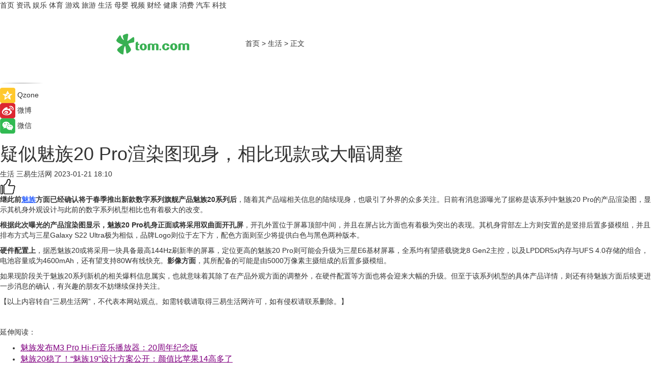

--- FILE ---
content_type: text/html
request_url: https://life.tom.com/202301/1620212719.html
body_size: 9060
content:
<!DOCTYPE html>
<html xmlns="http://www.w3.org/1999/xhtml"  lang="zh-CN" >

<!-- openCMs sreach -->
<head>
    <meta http-equiv="Content-Type" content="text/html; charset=UTF-8">
	<meta name="viewport" content="width=device-width, initial-scale=1.0">
    <meta http-equiv="X-UA-Compatible" content="IE=edge,chrome=1" >
	<meta name="referrer" content="unsafe-url" />
	<meta name="robots" content="index, follow">
   
    <title>疑似魅族20 Pro渲染图现身，相比现款或大幅调整_TOM生活</title><meta name="Description" content="日前有消息源曝光了据称是该系列中魅族20 Pro的产品渲染图，显示其机身外观设计与此前的数字系列机型相比也有着极大的改变…………">
        <meta name="keywords" content="魅族,魅族20Pro,魅族20Pro性能配置,魅族20Pro值得买吗,魅族手机怎么样">
        <meta name="Imageurl" content="">
        <meta property="og:type" content="article"/>
        <meta property="og:title" content="疑似魅族20 Pro渲染图现身，相比现款或大幅调整"/>
        <meta property="og:description" content="日前有消息源曝光了据称是该系列中魅族20 Pro的产品渲染图，显示其机身外观设计与此前的数字系列机型相比也有着极大的改变…………"/>
        <meta property="og:image" content=""/>
        <meta property="og:url" content="https://life.tom.com/202301/1620212719.html"/>
        <meta property="og:release_date" content="2023-01-21 18:10"/>
    <link rel="canonical" href="https://life.tom.com/202301/1620212719.html"/>
	<meta name="applicable-device" content="pc,mobile">
	
    <!--加载图标-->
	   	 <link href="https://www.tom.com/system/modules/my.opencms.news/resources/tom/bootstrap/css/bootstrap.min.css" rel="stylesheet" type="text/css">
   	  <link href="//www.tom.com/system/modules/my.opencms.news/resources/pc/css/newcontent_auto3.css?v=5" rel="stylesheet" type="text/css">
   
	
</head>
<body>
<input  type="hidden"  value ="0" id="sltop"/>
<input  type="hidden"  value ="1178" id="jsonid"/>
<input  type="hidden"  value="/life/" id="category">
<div class="index_nav">
   <div class="index_nav_child">
<div class="index_nav_left">
<a href="//www.tom.com" title="TOM首页" id="shouye">首页</a>
<a href="//news.tom.com" title="TOM资讯" id="news">资讯</a>
<!--
<a href="//lookin.tom.com/" title="LOOKin" id="LOOKin">LOOKin</a>
-->
<a href="//ent.tom.com" title="TOM娱乐" id="ent" >娱乐</a>
<a href="//sports.tom.com" title="TOM体育" id="sports">体育</a>
<!--<a href="//star.tom.com" title="TOM明星" id="gossip">明星</a>-->
<!--<a href="//fashion.tom.com" title="TOM时尚" id="fashion">时尚</a>-->
<a href="//game.tom.cn" title="TOM游戏" target="_blank" id="game">游戏</a>
<a href="//travel.tom.com" id="travel" title="TOM旅游">旅游</a>
<a href="//life.tom.com" title="TOM生活" id="life">生活</a>
<a href="//baby.tom.com" title="TOM母婴" id="baby">母婴</a>
<!--<a href="//marketing.tom.com" title="TOM营销" id="marketing">营销</a>-->
<!--<a href="//vip.tom.com" title="TOM邮箱" id="mail" target="_blank">邮箱</a>-->
<!--<a href="//biz.tom.com" id="biz" title="TOM商业">商业</a>-->
<a href="//v.tom.com" id="tv" target="_blank" title="TOM视频">视频</a>
<a href="//finance.tom.com" id="finance" title="TOM财经">财经</a>
<a href="//health.tom.com" id="health" title="TOM健康">健康</a>
<!--
<a href="//joke.tom.com" id="joke" title="TOM段子">段子</a>
-->
<a href="//xiaofei.tom.com" title="TOM消费" id="xiaofei">消费</a>
<a href="//car.tom.com" title="TOM汽车" id="car">汽车</a>
<!--<a href="//www.ule.com" title="TOM购物" target="_blank">购物</a>-->
<a href="//tech.tom.com" title="TOM科技" id="tech">科技</a>
</div>
</div>
</div>
<div class="content_nav" id="content_nav">
    <div class="content_nav_box">
        <!--二维码-->
        <div id="qrcode" style="width:200px;height:200px;position:fixed;left:50%;top:50%; display:none;margin-left:-100px;margin-top:-100px;">aaa</div>
        <a class="back_arrow" id="back_arrow" href="javascript:history.back(-1)"><img src="https://www.tom.com/system/modules/my.opencms.news/resources/pc/pic/back_arow.png" alt></a>
        <a class="back_hot" id="back_hot" href="javascript:history.back(-1)"><img src="https://www.tom.com/system/modules/my.opencms.news/resources/pc/pic/tom_back.png" alt></a>
        <span class="tom_pc_logo"  href="https://www.tom.com"><img src="https://www.tom.com/system/modules/my.opencms.news/resources/pc/pic/tom_pc_logo.png" alt="logo"></span>
        <span class="tom_com_logo"><a href="https://www.tom.com/index2.html"> <img src="https://www.tom.com/system/modules/my.opencms.news/resources/tom/tomLogo1.png" alt="logo" ></a></span>
        <img class="tom_share" data-toggle="modal" data-target=".bs-example-modal-lg" src="//www.tom.com/system/modules/my.opencms.news/resources/pc/pic/tom_share.png" style="display: none;" alt>
		<a class="nav_left01" href="https://www.tom.com" title="网站首页" target="_blank">首页</a>
		<span class="nav_left01">&gt</span>
        <a class="nav_left01" href="https://life.tom.com" title="TOM生活" target="_blank">生活</a>
        <span class="nav_left01">&gt</span>
        <span class="nav_left01">正文</span>
        <span class="share_btn" name="sharebtn"  id="sharebtn" onclick="shareopen()"><img src="//www.tom.com/system/modules/my.opencms.news/resources/pc/pic/share_btn.png" alt></span>
        <div class="right_search_box" style="display:none;">
            <input value="">
            <span class="search_box_btn"><img src="//www.tom.com/system/modules/my.opencms.news/resources/pc/pic/search_btn_icon.png" alt></span>
        </div>
    </div>
</div>
<div class="wxAlert" style="display:none;z-index:9999;padding: 15px;border-radius: 3px; width:240px;height:67px;background:rgba(19,23,31,0.8);position:fixed;top:50%;left:50%;margin-top:-33.5px;margin-left:-120px;font-size:13px;color:#fff;">
    <img style="width:10px;height:9.5px;position:absolute;top:5px;right:5px;" src="https://www.tom.com/system/modules/my.opencms.news/resources/pc/pic/wx_close.png" alt>
    点击下方菜单栏  “ <img src="https://www.tom.com/system/modules/my.opencms.news/resources/shareios3.png" class="sharicoimg"  style="width: 27px; height: 27px;vertical-align: middle;" alt> ” 选择 “分享”， 把好文章分享出去!
</div>


<!-- 微信提示 -->
<div class="modal fade " id="wxmyModal" tabindex="-1" role="dialog" aria-labelledby="wxmyModalLabel" aria-hidden="true" >
    <div class="modal-dialog" >
        <img src="https://www.tom.com/system/modules/my.opencms.news/resources/shareios2.png" style="right: 0; float: right; width: 94px;margin-top:30px; margin-right:18px" alt>

        <div class="modal-content amodal-content" style="top: 250px; border:0px; width: 240px;height: 86px;left: 50%; margin-top: -33.5px;margin-left: -120px;font-size: 15px;color: rgb(255, 255, 255);background:rgba(19,23,31,0.8);padding: 4px;box-sizing: content-box;" >
            <button type="button" class="close closea" data-dismiss="modal" aria-hidden="true"  style="color: #fff;font-weight: normal; opacity: 1;">
                &times;
            </button>

            <div class="modal-body" style="padding-top:25px; text-align: center;">
                请点击右上角选择分享，把好文章分享出去
            </div>

        </div>
    </div>
</div>
<!--分享模态框-->
<div class="modal tomShare_modal fade bs-example-modal-lg tomShare_modalbs" tabindex="-1" role="dialog" aria-labelledby="myLargeModalLabel">
    <div style="margin:0;" class="modal-dialog modal-lg" role="document">
        <div class="modal-content">
            <div style="font-size:12px;" class="row text-center tomShare_modalbshe">
                <div data-dismiss="modal" class="col-xs-3"  id="pyq">
                    <img src="https://www.tom.com/system/modules/my.opencms.news/resources/pc/pic/tom_pyq.png" alt>
                    <div style="margin-top: 6px;" class="row">
                        <div class="col-xs-12">朋友圈</div>
                    </div>
                </div>
                <div data-dismiss="modal" class="col-xs-3"  id="wx">
                    <img  src="https://www.tom.com/system/modules/my.opencms.news/resources/pc/pic/tom_wechat.png" alt>
                    <div style="margin-top: 6px;" class="row">
                        <div class="col-xs-12">微信好友</div>
                    </div>
                </div>
                <div data-dismiss="modal" class="col-xs-3" id="qzone" onclick="shareToQzone()">
                    <img  src="//www.tom.com/system/modules/my.opencms.news/resources/pc/pic/tom_space.png" alt >
                    <div style="margin-top: 6px;" class="row">
                        <div class="col-xs-12">QQ空间</div>
                    </div>
                </div>
                <div data-dismiss="modal" class="col-xs-3" id="qq" onclick="shareToQQ()">
                    <img  src="https://www.tom.com/system/modules/my.opencms.news/resources/pc/pic/tom_qq1.png" alt>
                    <div style="margin-top: 6px;" class="row">
                        <div class="col-xs-12">QQ</div>
                    </div>
                </div>
            </div>
            <div style="" class="row">
                <div data-dismiss="modal" style="" class="col-xs-12 text-center tomShare_modalfb">
                    取消
                </div>
            </div>
        </div>
    </div>
</div>
<!--文章内容部分-->
<div class="content_body_box">
    <div class="content_body_left" id="content_body_left">
        <div class="scan_box">
            <div class="scan_box_text"></div>
            <div class="scan_box_img" id="scan_box_img"></div>
        </div>
        <div class="left_line"><img src="https://www.tom.com/system/modules/my.opencms.news/resources/pc/pic/left_line.png" alt></div>
        <div class="kongjian_share">
            <span class="kongjian_share_img"><img src="https://www.tom.com/system/modules/my.opencms.news/resources/pc/pic/kongjian_share.png" alt></span>
            <span class="kongjian_share_text">Qzone</span>
        </div>
        <div class="weibo_share">
            <span class="weibo_share_img"><img src="https://www.tom.com/system/modules/my.opencms.news/resources/pc/pic/weibo_share.png" alt></span>
            <span class="weibo_share_text">微博</span>
        </div>
        <div class="weixin_share">
            <span class="weixin_share_img"><img src="https://www.tom.com/system/modules/my.opencms.news/resources/pc/pic/weixin_share.png" alt></span>
            <span class="weixin_share_text">微信</span>
            <span class="weixin_share_scan" id="weixin_share_scan">
				</span>
        </div>
    </div>
    <div class="content_body_center" id="content_body_center">
        <div class="content_news_box">
            <h1 class="news_box_title news_box_title1">疑似魅族20 Pro渲染图现身，相比现款或大幅调整</h1>

                <!-- 写下想法弹出框 -->
                <div id="alert_share" style="display:none;border-color:rgba(66,66,66,0.1);background-color:#fff;box-shadow: 4px 7px 9px -8px rgb(66,66,66);color:#000000;" class="alert alert-success alert-dismissable fade in">
                    <button style="top: -13px;right: -26px;outline: 0;" type="button" class="close" aria-hidden="true">
                        &times;
                    </button>
                    <img style="width:14px;height:14px;" src="https://www.tom.com/system/modules/my.opencms.news/resources/pc/pic/tom_check.png" alt >
                    <strong>为推荐给更多人</strong>
                    <strong data-toggle="modal"  class="setdata" data-target=".bs-example-modal-lg" style="color:#31ba52;" >分享写下你的想法></strong>
                </div>
				
				  
				<div class="news_box_inforlinre">
				<div class="news_box_inforlinreab"></div>
                <div class="news_box_infor">
				<span class="formtag">生活</span>
				 <span class="infor_from infor_froma">

								<span class="infor_from_span" >三易生活网</span>	 
                                    </span>
						<span class="infor_time">
							2023-01-21 18:10</span>
                   
                    <!--点赞新样式-->
                     	<div class="tom_fabulous tom_fabulousa">
                        <div class="tom_fabulousdiv" id="m_like">
                            <img class="tom_fabulousimg" src="https://www.tom.com/system/modules/my.opencms.news/resources/tom/phone_noclick.png" alt ><span class="tom_fabulousspan" id="num"></span>
                        </div>

                    </div>
                </div>
                <div class="news_box_text">
                    <html>
 <head></head>
 <body>
  <p><strong>继此前<span style="text-decoration: underline; color: #3366ff;"><a style="color: #3366ff; text-decoration: underline;" href="https://life.tom.com/202212/1210008835.html" target="_blank">魅族</a></span>方面已经确认将于春季推出新款数字系列旗舰产品魅族20系列后</strong>，随着其产品端相关信息的陆续现身，也吸引了外界的众多关注。日前有消息源曝光了据称是该系列中魅族20 Pro的产品渲染图，显示其机身外观设计与此前的数字系列机型相比也有着极大的改变。</p> 
  <p><strong>根据此次曝光的产品渲染图显示，魅族20 Pro机身正面或将采用双曲面开孔屏</strong>，开孔外置位于屏幕顶部中间，并且在屏占比方面也有着极为突出的表现。其机身背部左上方则安置的是竖排后置多摄模组，并且排布方式与三星Galaxy S22 Ultra极为相似，品牌Logo则位于左下方，配色方面则至少将提供白色与黑色两种版本。</p> 
  <p><strong>硬件配置上</strong>，据悉魅族20或将采用一块具备最高144Hz刷新率的屏幕，定位更高的魅族20 Pro则可能会升级为三星E6基材屏幕，全系均有望搭载骁龙8 Gen2主控，以及LPDDR5x内存与UFS 4.0存储的组合，电池容量或为4600mAh，还有望支持80W有线快充。<strong>影像方面</strong>，其所配备的可能是由5000万像素主摄组成的后置多摄模组。</p> 
  <p>如果现阶段关于魅族20系列新机的相关爆料信息属实，也就意味着其除了在产品外观方面的调整外，在硬件配置等方面也将会迎来大幅的升级。但至于该系列机型的具体产品详情，则还有待魅族方面后续更进一步消息的确认，有兴趣的朋友不妨继续保持关注。</p> 
  <p>【以上内容转自“三易生活网”，不代表本网站观点。如需转载请取得三易生活网许可，如有侵权请联系删除。】</p> 
  <p>&nbsp;</p> 
  <p>延伸阅读：</p> 
  <ul> 
   <li><span style="text-decoration: underline; font-size: 12pt; color: #800080;"><a style="color: #800080; text-decoration: underline;" href="https://xiaofei.tom.com/202212/1206161239.html" target="_blank">魅族发布M3 Pro Hi-Fi音乐播放器：20周年纪念版</a></span></li> 
   <li><span style="text-decoration: underline; font-size: 12pt; color: #800080;"><a style="color: #800080; text-decoration: underline;" href="https://tech.tom.com/202212/1213604616.html" target="_blank">魅族20稳了！“魅族19”设计方案公开：颜值比苹果14高多了</a></span></li> 
  </ul> 
  <p>&nbsp;</p>
 </body>
</html><!--增加原创提示-->
					<span id="adright" style="color: #ffffff;display:none">0</span>
                </div>
				</div>
				<div class="news_box_banner_pc1" style="margin-top: 10px;margin-bottom: 20px;">
					<a class="a_img_border" href="//game.tom.com?pop=1"  rel="nofollow"  ><img src="https://www.tom.com/system/modules/my.opencms.news/resources/pc/pic/banner/tem_pc1.jpg" alt/>
					<div class="guanggao">
						广告
					</div>
					</a>
				</div>
				
                <div class="news_box_operation">
				  <div class="news_box_report news_box_reporta"><a href="https://www.tom.com/partner/jubao.html" target="_blank" rel="nofollow">举报</a></div>
					 	<span class="infor_author">责任编辑：
							吉熟</span>
                  
                    <div style="margin-top: 50px;text-align: center;">
                        <div style="display: inline-block;" id="pc_like">
                            <img src="https://www.tom.com/system/modules/my.opencms.news/resources/pc/pic/pc_noclick.png"   alt >
                            <p style="margin-top: 10px;" id="num"></p>
                        </div>
                    </div>
                </div>
				  <div class="news_box_operation_mhead" >
				  
				  </div>
                <div class="news_box_operation_m" style="text-align:right;font-size:13px;color:#666666;margin-bottom:20px;">
                    责任编辑：
                    吉熟<!--<div style="margin-top: 40px;text-align: center;">
                        <div style="display: inline-block; border: 1px solid #c5c5c5; border-radius: 51px; padding: 5px; min-width: 134px; font-size: 16px; cursor: pointer; color: #4f5054;" id="m_like">
                            <img style="vertical-align: middle;width: 20px;" src="//www.tom.com/system/modules/my.opencms.news/resources/tom/phone_noclick.png"><span style="margin-top: 10px;vertical-align: middle;padding-left: 5px;" id="num">赞</span>
                        </div>

                    </div>-->

                </div>
            <!-- app分享-->
            <div class="news_box_share" id="news_box_share">
                <div id="sharetxt" class="share_title" >
                    <span>————</span>&nbsp;&nbsp;&nbsp;&nbsp;分享到&nbsp;&nbsp;&nbsp;&nbsp;<span>————</span>
                </div>
                <div id="sharebtn4" class="contect_share">
                    <div class="share_platform">
                        <div class="share_weixin"><a id="wx" onclick="shareToWx()">
                            <div><img src="https://www.tom.com/system/modules/my.opencms.news/resources/pc/pic/weixin3.png"></div>
                            <div class="share_text">微信好友</div>
                        </a>
                        </div>
                        <div class="share_quan"><a id="pyq" onclick="shareToWxpyq()">
                            <div><img src="https://www.tom.com/system/modules/my.opencms.news/resources/pc/pic/quan3.png"></div>
                            <div class="share_text">朋友圈</div>
                        </a>
                        </div>
                        <div class="share_qq"><a id="qq" onclick="shareToQQ()">
                            <div><img src="https://www.tom.com/system/modules/my.opencms.news/resources/pc/pic/QQ3.png"></div>
                            <div class="share_text">QQ好友</div>
                        </a>
                        </div>
                        <div class="share_kongjian"><a id="qzone" onclick="shareToQzone()">
                            <div><img src="https://www.tom.com/system/modules/my.opencms.news/resources/pc/pic/kongjian3.png"></div>
                            <div class="share_text">QQ空间</div>
                        </a>
                        </div>
                        <script id="app" type="text/javascript"></script>
                    </div>
                </div>
            </div>
            <div class="news_box_banner_pc"></div>
        </div>
		
		  <div class="news_box_banner_phone">
       
    </div>
		
			
		<div class="shoujiline"></div>
		<div class="shouji">
			<div class="pic_news_title">
				<span class="mrelation_titlespanicom">&nbsp;</span>
				<span class="mrelation_titlespan">相关推荐</span>
			</div>
			<div class='news'>        <div class='news-left'>            <div class='desc' style='vertical-align: middle;'>                <div class='news_left_title'><a href='//tech.tom.com/202504/1814335487.html'>苹果iPhone 17 Pro Max手机壳再曝光！</a>                </div>                <div class='footer' style='float: left;margin-top:5px;'>                    <div class='footer_source'>                       <span>安兔兔</span>                    </div>                </div>                <span class='push_time push_timea' style='line-height:19px;margin-top:10px'>04-15 18:35</span></div>        </div>        <a href='//tech.tom.com/202504/1814335487.html'>            <div class='pic'>                <img class='pic1' src='https://imgs.tom.com/tech/202504/1814335487/THUMBNAIL47D738C32C8D4237.jpg' alt='苹果iPhone 17 Pro Max手机壳再曝光！'>            </div>        </a>    </div><div class='three_image_news'>        <a href='//tech.tom.com/202504/1105345400.html'>            <div class='news_title'>OPPO K12s图赏：千元续航小霸王</div>            <div class='news_pic3'>                <img class='pic1' src='https://imgs.tom.com/tech/202504/1105345400/THUMBNAIL27e5120420c55213.jpg' alt='OPPO K12s图赏：千元续航小霸王'>                <img class='pic2' src='https://imgs.tom.com/tech/202504/1105345400/THUMBNAIL71d0919663e7adbd.jpg' alt='OPPO K12s图赏：千元续航小霸王'>                <img class='pic2' src='https://imgs.tom.com/tech/202504/1105345400/THUMBNAIL3524b75218148771.jpg' alt='OPPO K12s图赏：千元续航小霸王'>            </div>        </a>        <div class='news_infor'>            <div class='source'>                <span>安兔兔</span>            </div>            <span class='push_time'>04-18 14:32</span>        </div>    </div><div class='news'>        <div class='news-left'>            <div class='desc' style='vertical-align: middle;'>                <div class='news_left_title'><a href='//xiaofei.tom.com/202504/1027825832.html'>超344万！荣耀GT Pro跑分曝光</a>                </div>                <div class='footer' style='float: left;margin-top:5px;'>                    <div class='footer_source'>                       <span>泡泡网</span>                    </div>                </div>                <span class='push_time push_timea' style='line-height:19px;margin-top:10px'>04-17 18:45</span></div>        </div>        <a href='//xiaofei.tom.com/202504/1027825832.html'>            <div class='pic'>                <img class='pic1' src='https://imgs.tom.com/xiaofei/202504/1027825832/THUMBNAIL1d8b442aefc7051e.jpg' alt='超344万！荣耀GT Pro跑分曝光'>            </div>        </a>    </div><div class='three_image_news'>        <a href='//xiaofei.tom.com/202504/1387019180.html'>            <div class='news_title'>游戏性能领先超20%，价格优惠40%，现阶段9600X对比265K香爆了</div>            <div class='news_pic3'>                <img class='pic1' src='https://imgs.tom.com/xiaofei/202504/1387019180/THUMBNAILe9dbf88b0e32fe3d.jpg' alt='游戏性能领先超20%，价格优惠40%，现阶段9600X对比265K香爆了'>                <img class='pic2' src='https://imgs.tom.com/xiaofei/202504/1387019180/THUMBNAIL5af361eb67b55e0c.jpg' alt='游戏性能领先超20%，价格优惠40%，现阶段9600X对比265K香爆了'>                <img class='pic2' src='https://imgs.tom.com/xiaofei/202504/1387019180/THUMBNAIL4ddfc5465ae6b84c.jpg' alt='游戏性能领先超20%，价格优惠40%，现阶段9600X对比265K香爆了'>            </div>        </a>        <div class='news_infor'>            <div class='source'>                <span>泡泡网</span>            </div>            <span class='push_time'>04-10 17:11</span>        </div>    </div><div class='three_image_news'>        <a href='//news.tom.com/202504/4740257405.html'>            <div class='news_title'>第三代福康动力领衔 奥铃速运家族开启轻卡性能革命</div>            <div class='news_pic3'>                <img class='pic1' src='https://imgs.tom.com/whyz/202504/4740257405/THUMBNAIL11df6f4a0b43e540.jpeg' alt='第三代福康动力领衔 奥铃速运家族开启轻卡性能革命'>                <img class='pic2' src='https://imgs.tom.com/whyz/202504/4740257405/THUMBNAIL7a0fbcce29553f9e.jpeg' alt='第三代福康动力领衔 奥铃速运家族开启轻卡性能革命'>                <img class='pic2' src='https://imgs.tom.com/whyz/202504/4740257405/THUMBNAILa54c2701b540732c.jpg' alt='第三代福康动力领衔 奥铃速运家族开启轻卡性能革命'>            </div>        </a>        <div class='news_infor'>            <div class='source'>                <span>TOM</span>            </div>            <span class='push_time'>04-14 18:24</span>        </div>    </div></div>
		
		<div class="recommend_text">
		      <div class="relation_title" id="list-container">
		          <span style=""  class="relation_titlespanico">&nbsp;</span>
		          <span style="" class="relation_titlespan">热点精选</span>
		      </div>
		   <div class='item-container item-none item-noneb'><div class='divh4'><a target='_blank' href='//news.tom.com/202504/4192753335.html'>斩获众多国际大奖，摩根全屋智能引领智能家居设计美学新风尚</a></div><ul><li class='item-center'><a class='a_img_border' target='_blank' href='//news.tom.com/202504/4192753335.html'><img class='item-img' src='https://imgs.tom.com/whyz/202504/4192753335/THUMBNAIL0f25a4ca6512aad4.jpg' alt='斩获众多国际大奖，摩根全屋智能引领智能家居设计美学新风尚'></a></li><li class='item-center'><a class='a_img_border' target='_blank' href='//news.tom.com/202504/4192753335.html'><img class='item-img' src='https://imgs.tom.com/whyz/202504/4192753335/THUMBNAILec4108f038f93ac0.jpeg' alt='斩获众多国际大奖，摩根全屋智能引领智能家居设计美学新风尚'></a></li><li class='item-center'><a class='a_img_border' target='_blank' href='//news.tom.com/202504/4192753335.html'><img class='item-img' src='https://imgs.tom.com/whyz/202504/4192753335/THUMBNAIL87e9f87f5caf8336.jpeg' alt='斩获众多国际大奖，摩根全屋智能引领智能家居设计美学新风尚'></a></li></ul><div class='item-bottom'><p class='soddd'><a href=http://www.tom.com target='_blank' rel='nofollow' class='source_text'>TOM</a><span class='publish-time publish-timepc'>2025-04-19 19:40</span><span class='publish-time publish-timemb'>04-19 19:40</span></p></div></div><div class='item-container item-none item-noneb'><div class='divh4'><a target='_blank' href='//news.tom.com/202504/4203448862.html'>数实融合突破千万级用户！解码珠海万达商管的智慧进化论</a></div><ul><li class='item-center'><a class='a_img_border' target='_blank' href='//news.tom.com/202504/4203448862.html'><img class='item-img' src='https://imgs.tom.com/whyz/202504/4203448862/THUMBNAILe7eb2cf825242ea6.jpg' alt='数实融合突破千万级用户！解码珠海万达商管的智慧进化论'></a></li><li class='item-center'><a class='a_img_border' target='_blank' href='//news.tom.com/202504/4203448862.html'><img class='item-img' src='https://imgs.tom.com/whyz/202504/4203448862/THUMBNAIL662bfa016b003bf3.jpg' alt='数实融合突破千万级用户！解码珠海万达商管的智慧进化论'></a></li><li class='item-center'><a class='a_img_border' target='_blank' href='//news.tom.com/202504/4203448862.html'><img class='item-img' src='https://imgs.tom.com/whyz/202504/4203448862/THUMBNAIL080e918710ac59a8.jpg' alt='数实融合突破千万级用户！解码珠海万达商管的智慧进化论'></a></li></ul><div class='item-bottom'><p class='soddd'><a href=http://www.tom.com target='_blank' rel='nofollow' class='source_text'>TOM</a><span class='publish-time publish-timepc'>2025-04-19 19:40</span><span class='publish-time publish-timemb'>04-19 19:40</span></p></div></div><div class='item-container item-none item-noneb'><div class='divh4'><a target='_blank' href='//news.tom.com/202504/4192833279.html'>摩根全屋智能携手国际设计大师，凭美学与科技火爆智能家居行业</a></div><ul><li class='item-center'><a class='a_img_border' target='_blank' href='//news.tom.com/202504/4192833279.html'><img class='item-img' src='https://imgs.tom.com/whyz/202504/4192833279/THUMBNAIL6c9831319e90ac41.jpg' alt='摩根全屋智能携手国际设计大师，凭美学与科技火爆智能家居行业'></a></li><li class='item-center'><a class='a_img_border' target='_blank' href='//news.tom.com/202504/4192833279.html'><img class='item-img' src='https://imgs.tom.com/whyz/202504/4192833279/THUMBNAILa919c7e47f8d1129.jpeg' alt='摩根全屋智能携手国际设计大师，凭美学与科技火爆智能家居行业'></a></li><li class='item-center'><a class='a_img_border' target='_blank' href='//news.tom.com/202504/4192833279.html'><img class='item-img' src='https://imgs.tom.com/whyz/202504/4192833279/THUMBNAILf46dd6414fc0388f.jpeg' alt='摩根全屋智能携手国际设计大师，凭美学与科技火爆智能家居行业'></a></li></ul><div class='item-bottom'><p class='soddd'><a href=http://www.tom.com target='_blank' rel='nofollow' class='source_text'>TOM</a><span class='publish-time publish-timepc'>2025-04-19 19:40</span><span class='publish-time publish-timemb'>04-19 19:40</span></p></div></div><div class='item-container item-none item-noneb'><div class='divh4'><a target='_blank' href='//news.tom.com/202504/4209249056.html'>福建首家 厦航费尔蒙酒店正式启幕</a></div><ul><li class='item-center'><a class='a_img_border' target='_blank' href='//news.tom.com/202504/4209249056.html'><img class='item-img' src='https://imgs.tom.com/whyz/202504/4209249056/THUMBNAIL172201d1518a2ceb.jpg' alt='福建首家 厦航费尔蒙酒店正式启幕'></a></li><li class='item-center'><a class='a_img_border' target='_blank' href='//news.tom.com/202504/4209249056.html'><img class='item-img' src='https://imgs.tom.com/whyz/202504/4209249056/THUMBNAIL71d0f5b14adbf228.jpg' alt='福建首家 厦航费尔蒙酒店正式启幕'></a></li><li class='item-center'><a class='a_img_border' target='_blank' href='//news.tom.com/202504/4209249056.html'><img class='item-img' src='https://imgs.tom.com/whyz/202504/4209249056/THUMBNAIL341048f63bed023e.jpg' alt='福建首家 厦航费尔蒙酒店正式启幕'></a></li></ul><div class='item-bottom'><p class='soddd'><a href=http://www.tom.com target='_blank' rel='nofollow' class='source_text'>TOM</a><span class='publish-time publish-timepc'>2025-04-19 19:40</span><span class='publish-time publish-timemb'>04-19 19:40</span></p></div></div><div class='item-container item-none item-noneb'><div class='divh4'><a target='_blank' href='//news.tom.com/202504/4195742552.html'>聚焦2025春季欧洲展会，Hape多品牌解锁多元化发展新姿势</a></div><ul><li class='item-center'><a class='a_img_border' target='_blank' href='//news.tom.com/202504/4195742552.html'><img class='item-img' src='https://imgs.tom.com/whyz/202504/4195742552/THUMBNAILd4e31c69ddf79a64.jpeg' alt='聚焦2025春季欧洲展会，Hape多品牌解锁多元化发展新姿势'></a></li><li class='item-center'><a class='a_img_border' target='_blank' href='//news.tom.com/202504/4195742552.html'><img class='item-img' src='https://imgs.tom.com/whyz/202504/4195742552/THUMBNAIL2aa37e07ecda302a.jpeg' alt='聚焦2025春季欧洲展会，Hape多品牌解锁多元化发展新姿势'></a></li><li class='item-center'><a class='a_img_border' target='_blank' href='//news.tom.com/202504/4195742552.html'><img class='item-img' src='https://imgs.tom.com/whyz/202504/4195742552/THUMBNAILe8c9d476b00f228b.jpeg' alt='聚焦2025春季欧洲展会，Hape多品牌解锁多元化发展新姿势'></a></li></ul><div class='item-bottom'><p class='soddd'><a href=http://www.tom.com target='_blank' rel='nofollow' class='source_text'>TOM</a><span class='publish-time publish-timepc'>2025-04-19 19:40</span><span class='publish-time publish-timemb'>04-19 19:40</span></p></div></div><div class='item-container item-none item-noneb'><div class='divh4'><a target='_blank' href='//news.tom.com/202504/4207287492.html'>视源股份亮相第137届广交会：从一体机到，重新定义数字化办公体验</a></div><ul><li class='item-center'><a class='a_img_border' target='_blank' href='//news.tom.com/202504/4207287492.html'><img class='item-img' src='https://imgs.tom.com/whyz/202504/4207287492/THUMBNAIL6702526295059f91.jpeg' alt='视源股份亮相第137届广交会：从一体机到，重新定义数字化办公体验'></a></li><li class='item-center'><a class='a_img_border' target='_blank' href='//news.tom.com/202504/4207287492.html'><img class='item-img' src='https://imgs.tom.com/whyz/202504/4207287492/THUMBNAIL68ecf68e0a166009.jpeg' alt='视源股份亮相第137届广交会：从一体机到，重新定义数字化办公体验'></a></li><li class='item-center'><a class='a_img_border' target='_blank' href='//news.tom.com/202504/4207287492.html'><img class='item-img' src='https://imgs.tom.com/whyz/202504/4207287492/THUMBNAILf38c17ac15b7b2d0.jpeg' alt='视源股份亮相第137届广交会：从一体机到，重新定义数字化办公体验'></a></li></ul><div class='item-bottom'><p class='soddd'><a href=http://www.tom.com target='_blank' rel='nofollow' class='source_text'>TOM</a><span class='publish-time publish-timepc'>2025-04-19 19:40</span><span class='publish-time publish-timemb'>04-19 19:40</span></p></div></div><div class='item-container item-none item-noneb'><div class='divh4'><a target='_blank' href='//sports.tom.com/202504/4213509250.html'>春潮涌动运河畔 副马燃情副中心！2025 北京城市副中心马拉松圆满落幕</a></div><ul><li class='item-center'><a class='a_img_border' target='_blank' href='//sports.tom.com/202504/4213509250.html'><img class='item-img' src='https://imgs.tom.com/whyz/202504/4213509250/THUMBNAIL2bc75b83f9f8fcd6.jpeg' alt='春潮涌动运河畔 副马燃情副中心！2025 北京城市副中心马拉松圆满落幕'></a></li><li class='item-center'><a class='a_img_border' target='_blank' href='//sports.tom.com/202504/4213509250.html'><img class='item-img' src='https://imgs.tom.com/whyz/202504/4213509250/THUMBNAILa40d57b283ac185f.jpeg' alt='春潮涌动运河畔 副马燃情副中心！2025 北京城市副中心马拉松圆满落幕'></a></li><li class='item-center'><a class='a_img_border' target='_blank' href='//sports.tom.com/202504/4213509250.html'><img class='item-img' src='https://imgs.tom.com/whyz/202504/4213509250/THUMBNAIL446041d321a292c9.jpeg' alt='春潮涌动运河畔 副马燃情副中心！2025 北京城市副中心马拉松圆满落幕'></a></li></ul><div class='item-bottom'><p class='soddd'><a href=http://www.tom.com target='_blank' rel='nofollow' class='source_text'>TOM</a><span class='publish-time publish-timepc'>2025-04-19 19:40</span><span class='publish-time publish-timemb'>04-19 19:40</span></p></div></div><div class='item-container item-none item-noneb'><div class='divh4'><a target='_blank' href='//news.tom.com/202504/4217515420.html'>2025中国汽车流通行业百强榜：风云激荡十五年 激流勇进开新篇 </a></div><ul><li class='item-center'><a class='a_img_border' target='_blank' href='//news.tom.com/202504/4217515420.html'><img class='item-img' src='https://imgs.tom.com/whyz/202504/4217515420/THUMBNAILd0a47b548c953380.jpg' alt='2025中国汽车流通行业百强榜：风云激荡十五年 激流勇进开新篇 '></a></li><li class='item-center'><a class='a_img_border' target='_blank' href='//news.tom.com/202504/4217515420.html'><img class='item-img' src='https://imgs.tom.com/whyz/202504/4217515420/THUMBNAIL1c77b041fe8e1963.jpeg' alt='2025中国汽车流通行业百强榜：风云激荡十五年 激流勇进开新篇 '></a></li><li class='item-center'><a class='a_img_border' target='_blank' href='//news.tom.com/202504/4217515420.html'><img class='item-img' src='https://imgs.tom.com/whyz/202504/4217515420/THUMBNAIL16b14530cebafbf8.jpeg' alt='2025中国汽车流通行业百强榜：风云激荡十五年 激流勇进开新篇 '></a></li></ul><div class='item-bottom'><p class='soddd'><a href=http://www.tom.com target='_blank' rel='nofollow' class='source_text'>TOM</a><span class='publish-time publish-timepc'>2025-04-19 19:28</span><span class='publish-time publish-timemb'>04-19 19:28</span></p></div></div></div> 
		   <div class="newdixian">
        人家也是有底线的啦~
    </div>
		
    </div>

  
  
   
  
  
    <div class="content_body_right" id="content_body_right">
		 <div class="body_right_banner" id="body_right_banner"><div class="guanggao" style="display:none">广告</div>
        </div>
	
        <div class="recommend_pic_news" id="recommend_pic_news">
            <div class="pic_news_title">相关推荐</div>

            <div class='pic_news01'><a href='//tech.tom.com/202504/1814335487.html' target='_blank' title='苹果iPhone 17 Pro Max手机壳再曝光！'><img src='https://imgs.tom.com/tech/202504/1814335487/THUMBNAIL47D738C32C8D4237.jpg' width='270' height='152' alt><p class='pic_news01_title'>苹果iPhone 17 Pro Max手机壳再曝光！</p></a></div><div class='friend_line'></div><div class='pic_news01'><a href='//tech.tom.com/202504/1105345400.html' target='_blank' title='OPPO K12s图赏：千元续航小霸王'><img src='https://imgs.tom.com/tech/202504/1105345400/THUMBNAIL27e5120420c55213.jpg' width='270' height='152' alt><p class='pic_news01_title'>OPPO K12s图赏：千元续航小霸王</p></a></div><div class='friend_line'></div><div class='pic_news01'><a href='//xiaofei.tom.com/202504/1027825832.html' target='_blank' title='超344万！荣耀GT Pro跑分曝光'><img src='https://imgs.tom.com/xiaofei/202504/1027825832/THUMBNAIL1d8b442aefc7051e.jpg' width='270' height='152' alt><p class='pic_news01_title'>超344万！荣耀GT Pro跑分曝光</p></a></div><div class='friend_line'></div><div class='pic_news01'><a href='//xiaofei.tom.com/202504/1387019180.html' target='_blank' title='游戏性能领先超20%，价格优惠40%，现阶段9600X对比265K香爆了'><img src='https://imgs.tom.com/xiaofei/202504/1387019180/THUMBNAILe9dbf88b0e32fe3d.jpg' width='270' height='152' alt><p class='pic_news01_title'>游戏性能领先超20%，价格优惠40%，现阶段9600X对比265K香爆了</p></a></div><div class='friend_line'></div><div class='pic_news01'><a href='//news.tom.com/202504/4740257405.html' target='_blank' title='第三代福康动力领衔 奥铃速运家族开启轻卡性能革命'><img src='https://imgs.tom.com/whyz/202504/4740257405/THUMBNAIL11df6f4a0b43e540.jpeg' width='270' height='152' alt><p class='pic_news01_title'>第三代福康动力领衔 奥铃速运家族开启轻卡性能革命</p></a></div><div class='friend_line'></div></div>
       
         <div id="makeline"></div>
        <input type='hidden' id="markvalue"/>
        <div class="body_right_banner" id="body_right_bottom_banner"><div class="guanggao">广告</div>
        </div>
    </div>
</div>
	<span  id="back_top"></span>
	 <span class="ina_fhdb" id="ina_fhdb"><img src="//www.tom.com/system/modules/my.opencms.news/resources/tom/fhdb1.png" alt></span>

<div class="content_bottom_box">
<div class="content_bottom">
<div class="content_bottom_line"></div>
<div class="content_bottom1">
<a href="http://www.tomgroup.com/chs/" target="_blank" rel="nofollow">TOM集团</a>
<a href="//www.tom.com/partner/adserver.html" target="_blank" rel="nofollow">广告服务</a>
<a href="//www.tom.com/partner/jointom.html" target="_blank" rel="nofollow">加入TOM</a>
</div>
<div class="content_bottom2">Copyright © 2018 TOM.COM Corporation, All Rights Reserved 新飞网版权所有</div>
</div>
</div>




    <script src="//www.tom.com/system/modules/my.opencms.news/resources/tom/pc/js/jquery-3.2.1.min.js"></script> 
  <script src="//www.tom.com/system/modules/my.opencms.news/resources/pc/minjs/jquery.cookie.min.js"></script> 
      <script src="//www.tom.com/system/modules/my.opencms.news/resources/pc/js/in_content_auto_nav.js"></script>
	    <script src="//www.tom.com/system/modules/my.opencms.news/resources/pc/js/in_content_auto.js?v=9"></script>
    <script type="text/javascript" src="https://www.tom.com/system/modules/my.opencms.news/resources/pc/js/qrcode.min.js"></script>
	  <script src="https://www.tom.com/system/modules/my.opencms.news/resources/pc/minjs/get_track.min.js"></script> 
    <script src="//www.tom.com/system/modules/my.opencms.news/resources/tom/test/js/bootstrap.min.js" charset="utf-8"></script> 
	
	 
</body>
</html>
